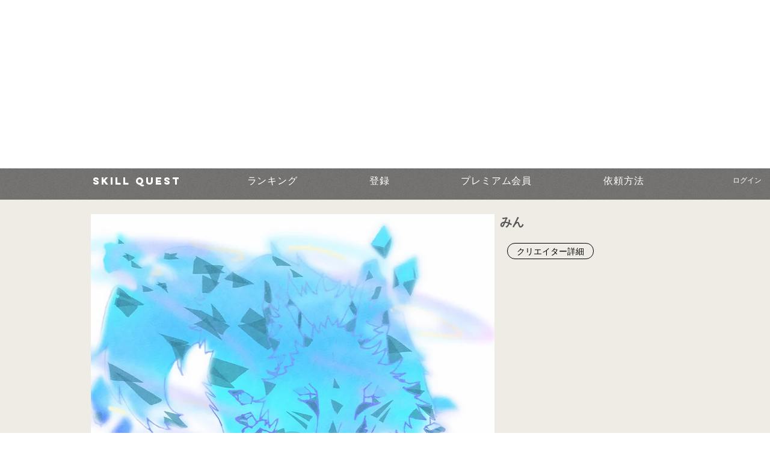

--- FILE ---
content_type: text/html; charset=utf-8
request_url: https://www.google.com/recaptcha/api2/aframe
body_size: 264
content:
<!DOCTYPE HTML><html><head><meta http-equiv="content-type" content="text/html; charset=UTF-8"></head><body><script nonce="YnsQ-2ZlvuaaPgovAtev4w">/** Anti-fraud and anti-abuse applications only. See google.com/recaptcha */ try{var clients={'sodar':'https://pagead2.googlesyndication.com/pagead/sodar?'};window.addEventListener("message",function(a){try{if(a.source===window.parent){var b=JSON.parse(a.data);var c=clients[b['id']];if(c){var d=document.createElement('img');d.src=c+b['params']+'&rc='+(localStorage.getItem("rc::a")?sessionStorage.getItem("rc::b"):"");window.document.body.appendChild(d);sessionStorage.setItem("rc::e",parseInt(sessionStorage.getItem("rc::e")||0)+1);localStorage.setItem("rc::h",'1769044337977');}}}catch(b){}});window.parent.postMessage("_grecaptcha_ready", "*");}catch(b){}</script></body></html>